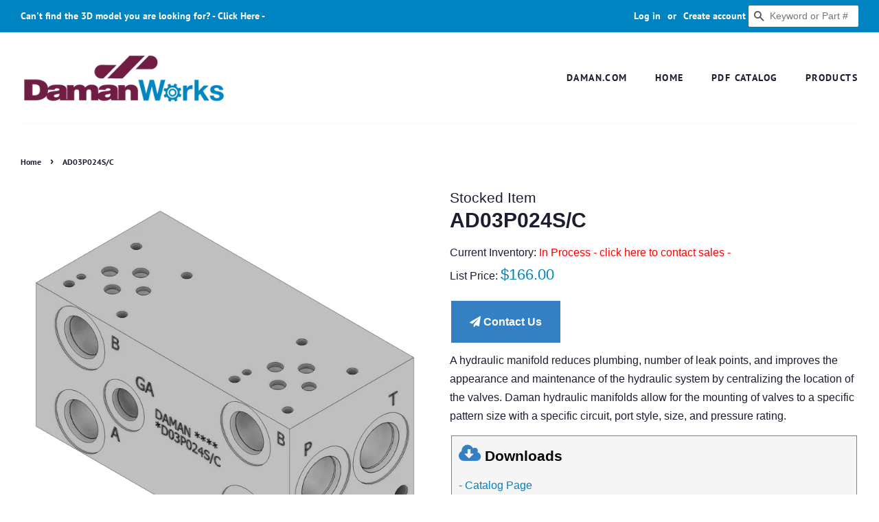

--- FILE ---
content_type: application/javascript; charset=utf-8
request_url: https://searchanise-ef84.kxcdn.com/preload_data.9h7P1H6j1X.js
body_size: 2539
content:
window.Searchanise.preloadedSuggestions=['tapping plate','junction block','cover plate','blanking plate','header block','hydraulic manifold','cavity plug','tapping plates','mounting kit','cover plates','pressure valve','manifold mount','relief valve','header blocks','tee block','sub plates','hydraulic manifolds','d03 subplate','din valve','d05 cover','mounting bracket','d03 manifold','cartridge cavity bodies','and plates','manifold mounting','d03 cover plate','daman manifold','d07 subplate','series circuit pressure valve','mount aluminum','daman ad05p023s','flex mount','3 station daman manifold','d03 blank','high manifolds','c do','directional valve','mounting hardware','hig low','servo valve','valve bodies','cross over','sub plate','cartridge man','test ports','d07 manifold','d03 mount','valve subplate','do high','standard manifolds','dual port','mounting pad','d05 subplate','do valve pattern','sun cavity','d03 tapping plates','manifold d08','bottom ported','subplate daman','do valve plate','din bodies','an a each do for','hydraulic valve','in line bodies','d05 series manifold','mounting brackets','valve adaptors','stainless steel','bottom port','single station manifold','subplate adaptor','dd03 mount','d05 blanking plate','a b','cover manifold','manifold daman','daman subplate','valve adaptor','pilot manifold','s04 manifold','daman ah1800412s','solution manifold','cavity body','tap in','daman assembly','d03 cover plates','valve pattern','cartridge valve','obsolete valve pattern','d03 cover','do high series','d05 manifolds','mounting pattern','junction bloc','series d05','d10 subplate','7 port manifold','din cover','xm manifold','a and b port tapping plate','d03 plate','d03 valve plate','d10 parallel','daman d05 sub plate','dual hydraulic subplate','gauge port','d d03 tp ab 4p 150','d05 cover plate','d03 steel manifolds','port manifold','servo manifold','pressure block','d05 tapping plate','parallel manifold','port threads','line body','gauge plates','cartridge body','d03 manif','d03 flexmount','high pressure','sae block','tap in manifold','control valve','adaptor plate','steel manifolds','station d05 manifold','d03p mount','cavity plugs','pressure plug','standard manifolds d07','ad03 c','circuit with cavity','function valve','do mount','d05 relief valve','do blanking plates','dual station manifold','obsolete valve','daman tapping','d03 steel','do valve','iron manifold','steel bracket','port plug','2 valve manifold','aluminum block','tap plate','ad03s022p c','gauge plate','sandwich modules','hydraulic manifold sae','daman hydraulic','do to d03','c be','3 port manifold','d03 plates','side ported','subplates with','header and junction blocks','d03 series','s02 subplate','d03 port','crossover plate','cross over plates d05','cavity bodies','daman sae','a h 000 02 04b','ad03 sp','d03 with','ductile valve manifold','d08 so so','station manifold','directional control valve','d05 to d05 with','cover plat','pressure valves','ductile manifolds','do flexmount','dd05 sps 8s','side ported subplate','series circuit','do plate','daman 3d','a d03 2','so pattern','d05 blanking plates','d08 plate','25mm din','d03 bracket','mounting kits','hydraulic subplate','d08 custom sub plate manifold','manifold hydraulic','d03 l','port sizes','in line','alum d03 parallel manifold 1 station','header manifold','d03 sandwich','cross over plates','dd0 st pl l','custom manifold','d03 sub plate','extra high d05','185-600ru riser','d06 manifold','ad05p03 3 p','pressure rating','pt rating','valve manifold','pipe fit','d05 1 s','header block 8 sae','subplate d06','relief manifold','port plugs','d08 cover','std flow bottom ported manifolds','do mounting kit','d03 spacers','valve cartridge','custom subplate','g code n code','daman ad05p035','manifold valve','do subplate','d05 iso','x port tapping plate','d05 bracket','ad05 s 043 p','ad05 s043 p','cavity manifold','servo valve subplate','gauge subplate','npt port','daman hydraulic manifold','90 degree header block','lad03p c','a ta s','common cavity body','iso subplate','d03 p','servo sub','d07 tapping plate','d07 hp 4p','plate cover','pressure gauge','08 valve stack','d03 mounting kit','have ad08hp037s','ductile iron','d05 tp sd','hp03 mounting','blocks with','flange v','dd05hp033s be the','4 port manifold','dd03 tp','2 station d03','subplate mounting','size relief','coating options','ad03p032p/c 3','ad05jp06 s','both port','directional valve adaptors for s04 manifolds','s04 d05 va ab m','do tank','p03 manifold','do spacers','do standard parallel 2 station','d05 pattern cover plate','sandwich module','d03 spec','these type','ad03p022 c','cross over plate','d05 to d03','185-300mks d03','sun cavity bodies','valve relief','32mm slip in','d07 to d05','d03 man','8 station m manifolds','common cavity','d05 steel','d03 mounting','nptf d07','size to size','high low','sun common valve','daman ad03d08vaab','daman ad03p032b/c','ad03 sprvc 6s','x x','standard manifold 8 port','servo valve subplates','d3 ps','daman dd05tppt','ad08 spr vc16s','daman ad03p052s/pata','s03 plate','ad03 sps 6s','ad05 blanking plate','servo tapping plates','d05 servo valve tapping plates','ad03tpab4s d03','hydraulic motor manifold mount','ad05sps8s aluminum valve subplate','subplates ad03spsb6s','code 61 bodies','ng sizes','dd05 spb 8s','ad03sp s6s','dd 03 p 12','daman ad03p034s/c','daman 0824s','d03 tapping plate','ah 0512s','ad05jp013 s','dual ported','d05 valve','manifold reduces','hydraulic pressure','s04 pattern','ad05 sps 8s','servo s71','d03 cap','ad03 p03 2p','d03 to d05','ad 05 s043 p','d d03 sp b 8s','tapping plate d05','d07 cover plates','directional control','dd03 cover','dd05 cpp','dd08spb20s subplate','hardware kit','ah 180 02 06s','afmbc 162 24f 61 16s','port style','d010 mounting','ad03sps8s d03 subplate','cartridge valves','flange mounted','ad03hp024s s','mounting kit 185-d03','pattern after','daman ad03p042s/c','provides lines','ad05p083s/c manifold','ductile cover plate','d08 a d03','ductile din valve body','ductile manifold','hoses to header','ductile d05 parallel manifold 1 station','relief cartr','ad08 spb 16s','a-d05 cpp','sh 000 04 08p','a h 0 0 0 0 2 0 8 s','d03 mounting kits','riser block','j180 16s','manifold sae 16','ad03tpab4p tapping plate','l port','aj180 16s','d03 sp rv 6p','daman ad05p013p','do caps','vertical steel mounting flange','a d05h sp rv s 12s','daman ah1800208s','plug valve','185-250mks d02','d03 blanking plate','dc 082cb6s','ad03tp ab4','standard flow series','an a each for','motor plate','sun t2a','daman ad03p024s/cc','lad03 c','d05 back ported subplate','d08h mounting kit','d03 c','d05 mounting','c102 cavity','dd03tpab4s ports','relief valve manifold','re dd08cpp','cavity d03','5 station manifold','daman ah0900516s','ad03p042 s','dd03 sps 6s','aluminum tapping plate','servo valve tapping plate','blank plate','d03 mani','dd03 spb6s','manifold d05','alum d05 parallel 5 station','daman ad08p015s/c','lad03p042s gs','d03 mounting bracket','type c','ad03p082s 8','swap a and','d d08 p 03 5 b','dh 000 01 12s','motor manifold','d d05 tp','ah 0900216p','185-400ru riser','mount flange','dd07 sps','daman aj1800206s','if c-10-2','d02 cover plates','daman pressure','ad08 hp015s','ad0 3tppt4s','daman aj1800208s','ad03p082s/c d03','standard flow','apping plates','ductile manifold coating','daman dh0000216s','valve cover','ad03d05 vaab','plates servo','cap plate','a d03 p 2 s','ad03 sps8','mounted on a','pressure ratings','d d03 p02 2s','daman dd05sps8','daman aj1800406s','flange mounted relief','adapt d07 valve to d08 manifold','sandwich spacer','dd05p035s 3','manifold d03','ad05 spb8p','daman ad03pb032s','ah09004 08s','a h 000 04 04b','series manifold','ah 0900216s','high flow bottom','an a each do','way valve','adaptor plates','dh 1800208s','stainless steel manifold','daman ah0000308s','valve mounting','ad05hsp 12s','d d05 cc','standard manifolds ad08hp065s','ad03p012s/c d03 1','ad03 cover plate','ah 0900216b','a d07 sp s o 12s','d03 pattern','ad03p052s daman','d d05h d05he va ab','dh1800 424s','manifol mount','ah1800424s ah1800424s','blank cover plates','ad05 pattern cover plate','high flow','nptf p','d d05','daman ad03p012s/c','port used for','daman daman','d05 to dd06','d05 cp p','ad03tp ab','do manifold','relief cartridge','c ad05p013p/c','direction al','on manifold','ad05 p013s','daman ah0000308p','dd05 tpab 4s','d03 series circuit manifold','daman dd05sps8s','valve spacer','header come','d05 mounting bracket','d03 iso','d08 subplates','d03 mounting hardware','d05 cross','ad07hp064f s','d03 ad03sps','daman dh1800424s','d03 l port','dam ad03p022s','motor mount','ad08 spso 16s','dd03p084s c','provides configuration','ad05hp033s/s'];